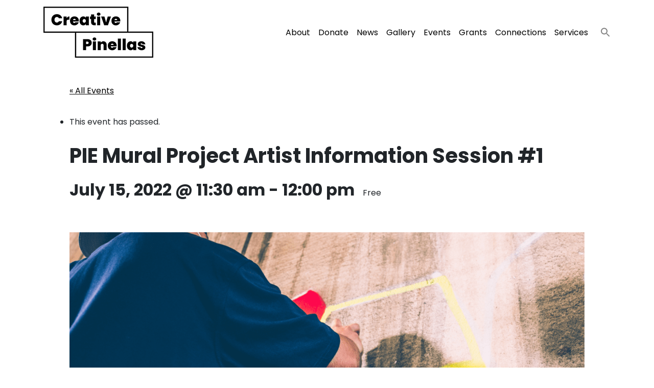

--- FILE ---
content_type: text/html; charset=UTF-8
request_url: https://creativepinellas.org/event/pie-mural-project-artist-information-session-1/
body_size: 18537
content:
<!DOCTYPE html>
<html lang="en-US">
<head>
	<meta charset="UTF-8">
	<meta name="viewport" content="width=device-width, initial-scale=1, shrink-to-fit=no">
	<link rel="profile" href="http://gmpg.org/xfn/11">
	<link rel='stylesheet' id='tribe-events-views-v2-bootstrap-datepicker-styles-css' href='https://creativepinellas.org/wp-content/plugins/the-events-calendar/vendor/bootstrap-datepicker/css/bootstrap-datepicker.standalone.min.css?ver=6.14.2' media='all' />
<link rel='stylesheet' id='tec-variables-skeleton-css' href='https://creativepinellas.org/wp-content/plugins/event-tickets/common/build/css/variables-skeleton.css?ver=6.8.4' media='all' />
<link rel='stylesheet' id='tribe-common-skeleton-style-css' href='https://creativepinellas.org/wp-content/plugins/event-tickets/common/build/css/common-skeleton.css?ver=6.8.4' media='all' />
<link rel='stylesheet' id='tribe-tooltipster-css-css' href='https://creativepinellas.org/wp-content/plugins/event-tickets/common/vendor/tooltipster/tooltipster.bundle.min.css?ver=6.8.4' media='all' />
<link rel='stylesheet' id='tribe-events-views-v2-skeleton-css' href='https://creativepinellas.org/wp-content/plugins/the-events-calendar/build/css/views-skeleton.css?ver=6.14.2' media='all' />
<meta name='robots' content='index, follow, max-image-preview:large, max-snippet:-1, max-video-preview:-1' />

	<!-- This site is optimized with the Yoast SEO Premium plugin v25.7.1 (Yoast SEO v25.7) - https://yoast.com/wordpress/plugins/seo/ -->
	<title>PIE Mural Project Artist Information Session #1 - Creative Pinellas</title>
	<meta name="description" content="2022 PIE St. Pete-Clearwater Airport Mural Project ARTIST INFORMATION SESSION - Friday, July 15 at 11:30am. This is the first of two artist information sessions. The two meetings will cover the same information and will share project details for interested artists. It is a chance to learn about the project, ask specific questions about the locations, the security clearance, schedule or ask more about the art goals for the project." />
	<link rel="canonical" href="https://creativepinellas.org/event/pie-mural-project-artist-information-session-1/" />
	<meta property="og:locale" content="en_US" />
	<meta property="og:type" content="article" />
	<meta property="og:title" content="PIE Mural Project Artist Information Session #1" />
	<meta property="og:description" content="2022 PIE St. Pete-Clearwater Airport Mural Project ARTIST INFORMATION SESSION - Friday, July 15 at 11:30am. This is the first of two artist information sessions. The two meetings will cover the same information and will share project details for interested artists. It is a chance to learn about the project, ask specific questions about the locations, the security clearance, schedule or ask more about the art goals for the project." />
	<meta property="og:url" content="https://creativepinellas.org/event/pie-mural-project-artist-information-session-1/" />
	<meta property="og:site_name" content="Creative Pinellas" />
	<meta property="article:modified_time" content="2022-07-13T21:00:15+00:00" />
	<meta property="og:image" content="https://creativepinellas.org/wp-content/uploads/2022/07/PIEGate12-Curved_FI-1024x576.png" />
	<meta property="og:image:width" content="1024" />
	<meta property="og:image:height" content="576" />
	<meta property="og:image:type" content="image/png" />
	<meta name="twitter:card" content="summary_large_image" />
	<meta name="twitter:label1" content="Est. reading time" />
	<meta name="twitter:data1" content="1 minute" />
	<script type="application/ld+json" class="yoast-schema-graph">{"@context":"https://schema.org","@graph":[{"@type":"WebPage","@id":"https://creativepinellas.org/event/pie-mural-project-artist-information-session-1/","url":"https://creativepinellas.org/event/pie-mural-project-artist-information-session-1/","name":"PIE Mural Project Artist Information Session #1 - Creative Pinellas","isPartOf":{"@id":"https://creativepinellas.org/#website"},"primaryImageOfPage":{"@id":"https://creativepinellas.org/event/pie-mural-project-artist-information-session-1/#primaryimage"},"image":{"@id":"https://creativepinellas.org/event/pie-mural-project-artist-information-session-1/#primaryimage"},"thumbnailUrl":"https://creativepinellas.org/wp-content/uploads/2022/07/PIEGate12-Curved_FI.png","datePublished":"2022-07-13T03:12:15+00:00","dateModified":"2022-07-13T21:00:15+00:00","description":"2022 PIE St. Pete-Clearwater Airport Mural Project ARTIST INFORMATION SESSION - Friday, July 15 at 11:30am. This is the first of two artist information sessions. The two meetings will cover the same information and will share project details for interested artists. It is a chance to learn about the project, ask specific questions about the locations, the security clearance, schedule or ask more about the art goals for the project.","breadcrumb":{"@id":"https://creativepinellas.org/event/pie-mural-project-artist-information-session-1/#breadcrumb"},"inLanguage":"en-US","potentialAction":[{"@type":"ReadAction","target":["https://creativepinellas.org/event/pie-mural-project-artist-information-session-1/"]}]},{"@type":"ImageObject","inLanguage":"en-US","@id":"https://creativepinellas.org/event/pie-mural-project-artist-information-session-1/#primaryimage","url":"https://creativepinellas.org/wp-content/uploads/2022/07/PIEGate12-Curved_FI.png","contentUrl":"https://creativepinellas.org/wp-content/uploads/2022/07/PIEGate12-Curved_FI.png","width":1920,"height":1080},{"@type":"BreadcrumbList","@id":"https://creativepinellas.org/event/pie-mural-project-artist-information-session-1/#breadcrumb","itemListElement":[{"@type":"ListItem","position":1,"name":"Home","item":"https://creativepinellas.org/"},{"@type":"ListItem","position":2,"name":"Events","item":"https://creativepinellas.org/events/"},{"@type":"ListItem","position":3,"name":"PIE Mural Project Artist Information Session #1"}]},{"@type":"WebSite","@id":"https://creativepinellas.org/#website","url":"https://creativepinellas.org/","name":"Creative Pinellas","description":"Uplifiting Art and Artists all Across Pinellas County","publisher":{"@id":"https://creativepinellas.org/#organization"},"potentialAction":[{"@type":"SearchAction","target":{"@type":"EntryPoint","urlTemplate":"https://creativepinellas.org/?s={search_term_string}"},"query-input":{"@type":"PropertyValueSpecification","valueRequired":true,"valueName":"search_term_string"}}],"inLanguage":"en-US"},{"@type":"Organization","@id":"https://creativepinellas.org/#organization","name":"Creative Pinellas","url":"https://creativepinellas.org/","logo":{"@type":"ImageObject","inLanguage":"en-US","@id":"https://creativepinellas.org/#/schema/logo/image/","url":"https://creativepinellas.org/wp-content/uploads/2021/05/creative-pinellas-logo.png","contentUrl":"https://creativepinellas.org/wp-content/uploads/2021/05/creative-pinellas-logo.png","width":215,"height":100,"caption":"Creative Pinellas"},"image":{"@id":"https://creativepinellas.org/#/schema/logo/image/"}},{"@type":"Event","name":"PIE Mural Project Artist Information Session #1","description":"2022 PIE St. Pete-Clearwater Airport Mural Project ARTIST INFORMATION SESSION We would like to invite you to attend the artist information sessions for the 2022 PIE Mural Project. This is... <a class=\"understrap-read-more-link\" href=\"https://creativepinellas.org/event/pie-mural-project-artist-information-session-1/\">Read More</a>","image":{"@id":"https://creativepinellas.org/event/pie-mural-project-artist-information-session-1/#primaryimage"},"url":"https://creativepinellas.org/event/pie-mural-project-artist-information-session-1/","eventAttendanceMode":"https://schema.org/OfflineEventAttendanceMode","eventStatus":"https://schema.org/EventScheduled","startDate":"2022-07-15T11:30:00-04:00","endDate":"2022-07-15T12:00:00-04:00","organizer":{"@type":"Person","name":"Creative Pinellas","description":"We’re champions of local arts and we support and connect artists, organizations, and the public to opportunities that grow and sustain Pinellas County as an arts and cultural destination. &nbsp;... <a class=\"understrap-read-more-link\" href=\"https://creativepinellas.org/event/pie-mural-project-artist-information-session-1/\">Read More</a>","image":"https://creativepinellas.org/wp-content/uploads/2018/07/Creative-Pinellas-Dimensional.png","url":"http://creativepinellas.org","telephone":"","email":""},"offers":{"@type":"Offer","price":"0","priceCurrency":"USD","url":"https://creativepinellas.org/event/pie-mural-project-artist-information-session-1/","category":"primary","availability":"inStock","validFrom":"2022-07-12T00:00:00+00:00"},"@id":"https://creativepinellas.org/event/pie-mural-project-artist-information-session-1/#event","mainEntityOfPage":{"@id":"https://creativepinellas.org/event/pie-mural-project-artist-information-session-1/"}}]}</script>
	<!-- / Yoast SEO Premium plugin. -->


<link rel='dns-prefetch' href='//connect.facebook.net' />
<link rel='dns-prefetch' href='//www.googletagmanager.com' />
<link rel='dns-prefetch' href='//fonts.googleapis.com' />
<link rel="alternate" type="application/rss+xml" title="Creative Pinellas &raquo; Feed" href="https://creativepinellas.org/feed/" />
<link rel="alternate" type="application/rss+xml" title="Creative Pinellas &raquo; Comments Feed" href="https://creativepinellas.org/comments/feed/" />
<link rel="alternate" type="text/calendar" title="Creative Pinellas &raquo; iCal Feed" href="https://creativepinellas.org/events/?ical=1" />
<link rel="alternate" title="oEmbed (JSON)" type="application/json+oembed" href="https://creativepinellas.org/wp-json/oembed/1.0/embed?url=https%3A%2F%2Fcreativepinellas.org%2Fevent%2Fpie-mural-project-artist-information-session-1%2F" />
<link rel="alternate" title="oEmbed (XML)" type="text/xml+oembed" href="https://creativepinellas.org/wp-json/oembed/1.0/embed?url=https%3A%2F%2Fcreativepinellas.org%2Fevent%2Fpie-mural-project-artist-information-session-1%2F&#038;format=xml" />
<style id='wp-img-auto-sizes-contain-inline-css'>
img:is([sizes=auto i],[sizes^="auto," i]){contain-intrinsic-size:3000px 1500px}
/*# sourceURL=wp-img-auto-sizes-contain-inline-css */
</style>
<link rel='stylesheet' id='embed-pdf-viewer-css' href='https://creativepinellas.org/wp-content/plugins/embed-pdf-viewer/css/embed-pdf-viewer.css?ver=2.4.6' media='screen' />
<link rel='stylesheet' id='tribe-events-virtual-skeleton-css' href='https://creativepinellas.org/wp-content/plugins/events-calendar-pro/build/css/events-virtual-skeleton.css?ver=7.6.3' media='all' />
<link rel='stylesheet' id='tribe-events-virtual-single-skeleton-css' href='https://creativepinellas.org/wp-content/plugins/events-calendar-pro/build/css/events-virtual-single-skeleton.css?ver=7.6.3' media='all' />
<link rel='stylesheet' id='tec-events-pro-single-css' href='https://creativepinellas.org/wp-content/plugins/events-calendar-pro/build/css/events-single.css?ver=7.6.3' media='all' />
<link rel='stylesheet' id='tribe-events-calendar-pro-style-css' href='https://creativepinellas.org/wp-content/plugins/events-calendar-pro/build/css/tribe-events-pro-full.css?ver=7.6.3' media='all' />
<link rel='stylesheet' id='tribe-events-pro-mini-calendar-block-styles-css' href='https://creativepinellas.org/wp-content/plugins/events-calendar-pro/build/css/tribe-events-pro-mini-calendar-block.css?ver=7.6.3' media='all' />
<link rel='stylesheet' id='tec-variables-full-css' href='https://creativepinellas.org/wp-content/plugins/event-tickets/common/build/css/variables-full.css?ver=6.8.4' media='all' />
<link rel='stylesheet' id='dashicons-css' href='https://creativepinellas.org/wp-includes/css/dashicons.min.css?ver=6.9' media='all' />
<link rel='stylesheet' id='event-tickets-plus-tickets-css-css' href='https://creativepinellas.org/wp-content/plugins/event-tickets-plus/build/css/tickets.css?ver=6.7.0' media='all' />
<link rel='stylesheet' id='event-tickets-tickets-css-css' href='https://creativepinellas.org/wp-content/plugins/event-tickets/build/css/tickets.css?ver=5.25.1.1' media='all' />
<link rel='stylesheet' id='event-tickets-tickets-rsvp-css-css' href='https://creativepinellas.org/wp-content/plugins/event-tickets/build/css/rsvp-v1.css?ver=5.25.1.1' media='all' />
<link rel='stylesheet' id='tribe-events-v2-single-skeleton-css' href='https://creativepinellas.org/wp-content/plugins/the-events-calendar/build/css/tribe-events-single-skeleton.css?ver=6.14.2' media='all' />
<link rel='stylesheet' id='tribe-events-virtual-single-v2-skeleton-css' href='https://creativepinellas.org/wp-content/plugins/events-calendar-pro/build/css/events-virtual-single-v2-skeleton.css?ver=7.6.3' media='all' />
<link rel='stylesheet' id='tec-events-pro-single-style-css' href='https://creativepinellas.org/wp-content/plugins/events-calendar-pro/build/css/custom-tables-v1/single.css?ver=7.6.3' media='all' />
<style id='wp-emoji-styles-inline-css'>

	img.wp-smiley, img.emoji {
		display: inline !important;
		border: none !important;
		box-shadow: none !important;
		height: 1em !important;
		width: 1em !important;
		margin: 0 0.07em !important;
		vertical-align: -0.1em !important;
		background: none !important;
		padding: 0 !important;
	}
/*# sourceURL=wp-emoji-styles-inline-css */
</style>
<link rel='stylesheet' id='wp-block-library-css' href='https://creativepinellas.org/wp-includes/css/dist/block-library/style.min.css?ver=6.9' media='all' />
<style id='global-styles-inline-css'>
:root{--wp--preset--aspect-ratio--square: 1;--wp--preset--aspect-ratio--4-3: 4/3;--wp--preset--aspect-ratio--3-4: 3/4;--wp--preset--aspect-ratio--3-2: 3/2;--wp--preset--aspect-ratio--2-3: 2/3;--wp--preset--aspect-ratio--16-9: 16/9;--wp--preset--aspect-ratio--9-16: 9/16;--wp--preset--color--black: #000000;--wp--preset--color--cyan-bluish-gray: #abb8c3;--wp--preset--color--white: #ffffff;--wp--preset--color--pale-pink: #f78da7;--wp--preset--color--vivid-red: #cf2e2e;--wp--preset--color--luminous-vivid-orange: #ff6900;--wp--preset--color--luminous-vivid-amber: #fcb900;--wp--preset--color--light-green-cyan: #7bdcb5;--wp--preset--color--vivid-green-cyan: #00d084;--wp--preset--color--pale-cyan-blue: #8ed1fc;--wp--preset--color--vivid-cyan-blue: #0693e3;--wp--preset--color--vivid-purple: #9b51e0;--wp--preset--gradient--vivid-cyan-blue-to-vivid-purple: linear-gradient(135deg,rgb(6,147,227) 0%,rgb(155,81,224) 100%);--wp--preset--gradient--light-green-cyan-to-vivid-green-cyan: linear-gradient(135deg,rgb(122,220,180) 0%,rgb(0,208,130) 100%);--wp--preset--gradient--luminous-vivid-amber-to-luminous-vivid-orange: linear-gradient(135deg,rgb(252,185,0) 0%,rgb(255,105,0) 100%);--wp--preset--gradient--luminous-vivid-orange-to-vivid-red: linear-gradient(135deg,rgb(255,105,0) 0%,rgb(207,46,46) 100%);--wp--preset--gradient--very-light-gray-to-cyan-bluish-gray: linear-gradient(135deg,rgb(238,238,238) 0%,rgb(169,184,195) 100%);--wp--preset--gradient--cool-to-warm-spectrum: linear-gradient(135deg,rgb(74,234,220) 0%,rgb(151,120,209) 20%,rgb(207,42,186) 40%,rgb(238,44,130) 60%,rgb(251,105,98) 80%,rgb(254,248,76) 100%);--wp--preset--gradient--blush-light-purple: linear-gradient(135deg,rgb(255,206,236) 0%,rgb(152,150,240) 100%);--wp--preset--gradient--blush-bordeaux: linear-gradient(135deg,rgb(254,205,165) 0%,rgb(254,45,45) 50%,rgb(107,0,62) 100%);--wp--preset--gradient--luminous-dusk: linear-gradient(135deg,rgb(255,203,112) 0%,rgb(199,81,192) 50%,rgb(65,88,208) 100%);--wp--preset--gradient--pale-ocean: linear-gradient(135deg,rgb(255,245,203) 0%,rgb(182,227,212) 50%,rgb(51,167,181) 100%);--wp--preset--gradient--electric-grass: linear-gradient(135deg,rgb(202,248,128) 0%,rgb(113,206,126) 100%);--wp--preset--gradient--midnight: linear-gradient(135deg,rgb(2,3,129) 0%,rgb(40,116,252) 100%);--wp--preset--font-size--small: 13px;--wp--preset--font-size--medium: 20px;--wp--preset--font-size--large: 36px;--wp--preset--font-size--x-large: 42px;--wp--preset--spacing--20: 0.44rem;--wp--preset--spacing--30: 0.67rem;--wp--preset--spacing--40: 1rem;--wp--preset--spacing--50: 1.5rem;--wp--preset--spacing--60: 2.25rem;--wp--preset--spacing--70: 3.38rem;--wp--preset--spacing--80: 5.06rem;--wp--preset--shadow--natural: 6px 6px 9px rgba(0, 0, 0, 0.2);--wp--preset--shadow--deep: 12px 12px 50px rgba(0, 0, 0, 0.4);--wp--preset--shadow--sharp: 6px 6px 0px rgba(0, 0, 0, 0.2);--wp--preset--shadow--outlined: 6px 6px 0px -3px rgb(255, 255, 255), 6px 6px rgb(0, 0, 0);--wp--preset--shadow--crisp: 6px 6px 0px rgb(0, 0, 0);}:where(.is-layout-flex){gap: 0.5em;}:where(.is-layout-grid){gap: 0.5em;}body .is-layout-flex{display: flex;}.is-layout-flex{flex-wrap: wrap;align-items: center;}.is-layout-flex > :is(*, div){margin: 0;}body .is-layout-grid{display: grid;}.is-layout-grid > :is(*, div){margin: 0;}:where(.wp-block-columns.is-layout-flex){gap: 2em;}:where(.wp-block-columns.is-layout-grid){gap: 2em;}:where(.wp-block-post-template.is-layout-flex){gap: 1.25em;}:where(.wp-block-post-template.is-layout-grid){gap: 1.25em;}.has-black-color{color: var(--wp--preset--color--black) !important;}.has-cyan-bluish-gray-color{color: var(--wp--preset--color--cyan-bluish-gray) !important;}.has-white-color{color: var(--wp--preset--color--white) !important;}.has-pale-pink-color{color: var(--wp--preset--color--pale-pink) !important;}.has-vivid-red-color{color: var(--wp--preset--color--vivid-red) !important;}.has-luminous-vivid-orange-color{color: var(--wp--preset--color--luminous-vivid-orange) !important;}.has-luminous-vivid-amber-color{color: var(--wp--preset--color--luminous-vivid-amber) !important;}.has-light-green-cyan-color{color: var(--wp--preset--color--light-green-cyan) !important;}.has-vivid-green-cyan-color{color: var(--wp--preset--color--vivid-green-cyan) !important;}.has-pale-cyan-blue-color{color: var(--wp--preset--color--pale-cyan-blue) !important;}.has-vivid-cyan-blue-color{color: var(--wp--preset--color--vivid-cyan-blue) !important;}.has-vivid-purple-color{color: var(--wp--preset--color--vivid-purple) !important;}.has-black-background-color{background-color: var(--wp--preset--color--black) !important;}.has-cyan-bluish-gray-background-color{background-color: var(--wp--preset--color--cyan-bluish-gray) !important;}.has-white-background-color{background-color: var(--wp--preset--color--white) !important;}.has-pale-pink-background-color{background-color: var(--wp--preset--color--pale-pink) !important;}.has-vivid-red-background-color{background-color: var(--wp--preset--color--vivid-red) !important;}.has-luminous-vivid-orange-background-color{background-color: var(--wp--preset--color--luminous-vivid-orange) !important;}.has-luminous-vivid-amber-background-color{background-color: var(--wp--preset--color--luminous-vivid-amber) !important;}.has-light-green-cyan-background-color{background-color: var(--wp--preset--color--light-green-cyan) !important;}.has-vivid-green-cyan-background-color{background-color: var(--wp--preset--color--vivid-green-cyan) !important;}.has-pale-cyan-blue-background-color{background-color: var(--wp--preset--color--pale-cyan-blue) !important;}.has-vivid-cyan-blue-background-color{background-color: var(--wp--preset--color--vivid-cyan-blue) !important;}.has-vivid-purple-background-color{background-color: var(--wp--preset--color--vivid-purple) !important;}.has-black-border-color{border-color: var(--wp--preset--color--black) !important;}.has-cyan-bluish-gray-border-color{border-color: var(--wp--preset--color--cyan-bluish-gray) !important;}.has-white-border-color{border-color: var(--wp--preset--color--white) !important;}.has-pale-pink-border-color{border-color: var(--wp--preset--color--pale-pink) !important;}.has-vivid-red-border-color{border-color: var(--wp--preset--color--vivid-red) !important;}.has-luminous-vivid-orange-border-color{border-color: var(--wp--preset--color--luminous-vivid-orange) !important;}.has-luminous-vivid-amber-border-color{border-color: var(--wp--preset--color--luminous-vivid-amber) !important;}.has-light-green-cyan-border-color{border-color: var(--wp--preset--color--light-green-cyan) !important;}.has-vivid-green-cyan-border-color{border-color: var(--wp--preset--color--vivid-green-cyan) !important;}.has-pale-cyan-blue-border-color{border-color: var(--wp--preset--color--pale-cyan-blue) !important;}.has-vivid-cyan-blue-border-color{border-color: var(--wp--preset--color--vivid-cyan-blue) !important;}.has-vivid-purple-border-color{border-color: var(--wp--preset--color--vivid-purple) !important;}.has-vivid-cyan-blue-to-vivid-purple-gradient-background{background: var(--wp--preset--gradient--vivid-cyan-blue-to-vivid-purple) !important;}.has-light-green-cyan-to-vivid-green-cyan-gradient-background{background: var(--wp--preset--gradient--light-green-cyan-to-vivid-green-cyan) !important;}.has-luminous-vivid-amber-to-luminous-vivid-orange-gradient-background{background: var(--wp--preset--gradient--luminous-vivid-amber-to-luminous-vivid-orange) !important;}.has-luminous-vivid-orange-to-vivid-red-gradient-background{background: var(--wp--preset--gradient--luminous-vivid-orange-to-vivid-red) !important;}.has-very-light-gray-to-cyan-bluish-gray-gradient-background{background: var(--wp--preset--gradient--very-light-gray-to-cyan-bluish-gray) !important;}.has-cool-to-warm-spectrum-gradient-background{background: var(--wp--preset--gradient--cool-to-warm-spectrum) !important;}.has-blush-light-purple-gradient-background{background: var(--wp--preset--gradient--blush-light-purple) !important;}.has-blush-bordeaux-gradient-background{background: var(--wp--preset--gradient--blush-bordeaux) !important;}.has-luminous-dusk-gradient-background{background: var(--wp--preset--gradient--luminous-dusk) !important;}.has-pale-ocean-gradient-background{background: var(--wp--preset--gradient--pale-ocean) !important;}.has-electric-grass-gradient-background{background: var(--wp--preset--gradient--electric-grass) !important;}.has-midnight-gradient-background{background: var(--wp--preset--gradient--midnight) !important;}.has-small-font-size{font-size: var(--wp--preset--font-size--small) !important;}.has-medium-font-size{font-size: var(--wp--preset--font-size--medium) !important;}.has-large-font-size{font-size: var(--wp--preset--font-size--large) !important;}.has-x-large-font-size{font-size: var(--wp--preset--font-size--x-large) !important;}
/*# sourceURL=global-styles-inline-css */
</style>

<style id='classic-theme-styles-inline-css'>
/*! This file is auto-generated */
.wp-block-button__link{color:#fff;background-color:#32373c;border-radius:9999px;box-shadow:none;text-decoration:none;padding:calc(.667em + 2px) calc(1.333em + 2px);font-size:1.125em}.wp-block-file__button{background:#32373c;color:#fff;text-decoration:none}
/*# sourceURL=/wp-includes/css/classic-themes.min.css */
</style>
<link rel='stylesheet' id='leaflet-css-css' href='https://creativepinellas.org/wp-content/plugins/meow-lightbox/app/style.min.css?ver=1754175787' media='all' />
<link rel='stylesheet' id='ivory-search-styles-css' href='https://creativepinellas.org/wp-content/plugins/add-search-to-menu/public/css/ivory-search.min.css?ver=5.5.11' media='all' />
<link rel='stylesheet' id='understrap-styles-css' href='https://creativepinellas.org/wp-content/themes/creative-theme/css/theme.min.css?ver=1.0.1745868531' media='all' />
<link rel='stylesheet' id='creative-fonts-css' href='https://fonts.googleapis.com/css2?family=Poppins:ital,wght@0,300;0,400;0,700;1,400&#038;display=swap' media='all' />
<link rel='stylesheet' id='meks-social-widget-css' href='https://creativepinellas.org/wp-content/plugins/meks-smart-social-widget/css/style.css?ver=1.6.5' media='all' />
<link rel='stylesheet' id='event-tickets-rsvp-css' href='https://creativepinellas.org/wp-content/plugins/event-tickets/build/css/rsvp.css?ver=5.25.1.1' media='all' />
<script src="https://creativepinellas.org/wp-includes/js/jquery/jquery.min.js?ver=3.7.1" id="jquery-core-js"></script>
<script src="https://creativepinellas.org/wp-includes/js/jquery/jquery-migrate.min.js?ver=3.4.1" id="jquery-migrate-js"></script>
<script src="https://creativepinellas.org/wp-content/plugins/event-tickets/common/build/js/tribe-common.js?ver=9c44e11f3503a33e9540" id="tribe-common-js"></script>
<script src="https://creativepinellas.org/wp-content/plugins/the-events-calendar/build/js/views/breakpoints.js?ver=4208de2df2852e0b91ec" id="tribe-events-views-v2-breakpoints-js"></script>
<script src="https://creativepinellas.org/wp-includes/js/dist/hooks.min.js?ver=dd5603f07f9220ed27f1" id="wp-hooks-js"></script>
<script src="https://creativepinellas.org/wp-includes/js/dist/i18n.min.js?ver=c26c3dc7bed366793375" id="wp-i18n-js"></script>
<script id="wp-i18n-js-after">
wp.i18n.setLocaleData( { 'text direction\u0004ltr': [ 'ltr' ] } );
//# sourceURL=wp-i18n-js-after
</script>
<script id="mwl-build-js-js-extra">
var mwl_settings = {"api_url":"https://creativepinellas.org/wp-json/meow-lightbox/v1/","rest_nonce":"6b0cf2e8e7","plugin_url":"https://creativepinellas.org/wp-content/plugins/meow-lightbox/classes/","settings":{"rtf_slider_fix":false,"engine":"default","backdrop_opacity":85,"theme":"dark","orientation":"auto","selector":".entry-content, .gallery, .mgl-gallery, .wp-block-gallery,  .wp-block-image","selector_ahead":false,"deep_linking":false,"deep_linking_slug":"mwl","social_sharing":false,"social_sharing_facebook":true,"social_sharing_twitter":true,"social_sharing_pinterest":true,"separate_galleries":false,"animation_toggle":"none","animation_speed":"normal","low_res_placeholder":false,"wordpress_big_image":false,"right_click_protection":true,"magnification":true,"anti_selector":".blog, .archive, .emoji, .attachment-post-image, .no-lightbox, a img","preloading":false,"download_link":false,"caption_source":"caption","caption_ellipsis":false,"exif":{"title":false,"caption":false,"camera":false,"lens":false,"date":false,"date_timezone":false,"shutter_speed":false,"aperture":false,"focal_length":false,"iso":false,"keywords":false},"slideshow":{"enabled":false,"timer":3000},"map":{"enabled":false}}};
//# sourceURL=mwl-build-js-js-extra
</script>
<script src="https://creativepinellas.org/wp-content/plugins/meow-lightbox/app/lightbox.js?ver=1754175787" id="mwl-build-js-js"></script>

<!-- Google tag (gtag.js) snippet added by Site Kit -->
<!-- Google Analytics snippet added by Site Kit -->
<script src="https://www.googletagmanager.com/gtag/js?id=GT-P3HTGCM" id="google_gtagjs-js" async></script>
<script id="google_gtagjs-js-after">
window.dataLayer = window.dataLayer || [];function gtag(){dataLayer.push(arguments);}
gtag("set","linker",{"domains":["creativepinellas.org"]});
gtag("js", new Date());
gtag("set", "developer_id.dZTNiMT", true);
gtag("config", "GT-P3HTGCM", {"googlesitekit_post_type":"tribe_events"});
//# sourceURL=google_gtagjs-js-after
</script>
<link rel="https://api.w.org/" href="https://creativepinellas.org/wp-json/" /><link rel="alternate" title="JSON" type="application/json" href="https://creativepinellas.org/wp-json/wp/v2/tribe_events/16850" /><link rel="EditURI" type="application/rsd+xml" title="RSD" href="https://creativepinellas.org/xmlrpc.php?rsd" />
<link rel='shortlink' href='https://creativepinellas.org/?p=16850' />
<meta name="generator" content="Site Kit by Google 1.168.0" /><meta name="et-api-version" content="v1"><meta name="et-api-origin" content="https://creativepinellas.org"><link rel="https://theeventscalendar.com/" href="https://creativepinellas.org/wp-json/tribe/tickets/v1/" /><meta name="tec-api-version" content="v1"><meta name="tec-api-origin" content="https://creativepinellas.org"><link rel="alternate" href="https://creativepinellas.org/wp-json/tribe/events/v1/events/16850" /><meta name="mobile-web-app-capable" content="yes">
<meta name="apple-mobile-web-app-capable" content="yes">
<meta name="apple-mobile-web-app-title" content="Creative Pinellas - Uplifiting Art and Artists all Across Pinellas County">
<script type="text/javascript" src="//script.crazyegg.com/pages/scripts/0118/0395.js" async="async"></script><link rel="icon" href="https://creativepinellas.org/wp-content/uploads/2021/08/cropped-Texture-1a-32x32.png" sizes="32x32" />
<link rel="icon" href="https://creativepinellas.org/wp-content/uploads/2021/08/cropped-Texture-1a-192x192.png" sizes="192x192" />
<link rel="apple-touch-icon" href="https://creativepinellas.org/wp-content/uploads/2021/08/cropped-Texture-1a-180x180.png" />
<meta name="msapplication-TileImage" content="https://creativepinellas.org/wp-content/uploads/2021/08/cropped-Texture-1a-270x270.png" />
		<style id="wp-custom-css">
			/* Testing iphone fixes */

.tribe-common-c-btn {
    color: #000 !important;
}

.wp-caption-text {
    font-size: 0.9rem;
    margin-top: 0.5rem;
    font-family: 'Poppins';
    font-style: italic;
    text-align: center;
}

.genre-section h2 {
    color: #fff;
    background: #000 !important;
    padding: 1rem;
}

.aligncenter img {
    margin: 0 auto !important;
    display: block;
}

.page-template-magazine .feature-meta {
    margin-bottom: 1rem;
}

.wp-caption {
    font-size: inherit;
    margin: 2rem auto;
}

.journal iframe {
    margin: 2rem 0;
}

svg.tribe-common-c-svgicon.tribe-common-c-svgicon--cal-export.tribe-events-c-subscribe-dropdown__export-icon {
    display: none;
}

@media (min-width: 1280px){
	.row.equal {
    display: flex;
    flex-wrap: wrap;
  }
	
	.featured-event {
    min-height: 485px;
    position: relative;
    padding: 1rem;
    height: 100%;
	}
	
	svg.search-icon {
    margin-top: 0.5rem;
    margin-left: 1rem;
}
}

		</style>
		</head>
<!-- Handcrafted with love by Chris Jenkins. Questions? Email me: digitalprecipice@gmail.com -->
<body class="wp-singular tribe_events-template-default single single-tribe_events postid-16850 wp-custom-logo wp-embed-responsive wp-theme-creative-theme tribe-events-page-template tribe-no-js tec-no-tickets-on-recurring tec-no-rsvp-on-recurring tribe-filter-live creative-theme group-blog events-single tribe-events-style-skeleton tribe-theme-creative-theme" itemscope itemtype="http://schema.org/WebSite"><script type="application/javascript" id="mwl-data-script">
var mwl_data = {"51":{"success":true,"file":"https:\/\/creativepinellas.org\/wp-content\/uploads\/2021\/05\/creative-pinellas-logo.png","file_srcset":false,"file_sizes":"(max-width: 215px) 100vw, 215px","dimension":{"width":215,"height":100},"download_link":"https:\/\/creativepinellas.org\/wp-content\/uploads\/2021\/05\/creative-pinellas-logo.png","data":{"id":51,"title":"creative-pinellas-logo","caption":"","description":"","gps":"N\/A","copyright":"N\/A","camera":"N\/A","date":"","lens":"N\/A","aperture":"N\/A","focal_length":"N\/A","iso":"N\/A","shutter_speed":"N\/A","keywords":"N\/A"}},"16512":{"success":true,"file":"https:\/\/creativepinellas.org\/wp-content\/uploads\/2022\/07\/PIEGate12-Curved_FI.png","file_srcset":"https:\/\/creativepinellas.org\/wp-content\/uploads\/2022\/07\/PIEGate12-Curved_FI.png 1920w, https:\/\/creativepinellas.org\/wp-content\/uploads\/2022\/07\/PIEGate12-Curved_FI-300x169.png 300w, https:\/\/creativepinellas.org\/wp-content\/uploads\/2022\/07\/PIEGate12-Curved_FI-1024x576.png 1024w, https:\/\/creativepinellas.org\/wp-content\/uploads\/2022\/07\/PIEGate12-Curved_FI-768x432.png 768w, https:\/\/creativepinellas.org\/wp-content\/uploads\/2022\/07\/PIEGate12-Curved_FI-540x304.png 540w, https:\/\/creativepinellas.org\/wp-content\/uploads\/2022\/07\/PIEGate12-Curved_FI-1536x864.png 1536w","file_sizes":"(max-width: 1920px) 100vw, 1920px","dimension":{"width":1920,"height":1080},"download_link":"https:\/\/creativepinellas.org\/wp-content\/uploads\/2022\/07\/PIEGate12-Curved_FI.png","data":{"id":16512,"title":"PIEGate12-Curved_FI","caption":"","description":"","gps":"N\/A","copyright":"N\/A","camera":"N\/A","date":"","lens":"N\/A","aperture":"N\/A","focal_length":"N\/A","iso":"N\/A","shutter_speed":"N\/A","keywords":"N\/A"}}};
</script>

<div data-rocket-location-hash="d54271b5b7549248814ace11733a455e" class="site" id="page">

	
	<!--  -->
	<!-- ******************* The Navbar Area ******************* -->
	<div data-rocket-location-hash="f8cf87bf73ea7b89adf0fad2e85713db" id="wrapper-navbar">

		<a class="skip-link sr-only sr-only-focusable" href="#content">Skip to content</a>

		<nav id="main-nav" class="navbar navbar-expand-md navbar-light" aria-labelledby="main-nav-label">

			<h2 id="main-nav-label" class="sr-only">
				Main Navigation			</h2>

					<div data-rocket-location-hash="e6eb6fcccd8ab4e0754c54f80a5d14c0" class="container">
		
					<!-- Your site title as branding in the menu -->
					<a href="https://creativepinellas.org/" class="navbar-brand custom-logo-link" rel="home" data-wpel-link="internal"><img width="215" height="100" src="https://creativepinellas.org/wp-content/uploads/2021/05/creative-pinellas-logo.png" class="custom-logo wp-image-51" alt="Creative Pinellas" decoding="async" data-mwl-img-id="51" /></a>					<!-- end custom logo -->

				<button class="navbar-toggler" type="button" data-toggle="collapse" data-target="#navbarNavDropdown" aria-controls="navbarNavDropdown" aria-expanded="false" aria-label="Toggle navigation">
					<span class="navbar-toggler-icon"></span>
				</button>

				<!-- The WordPress Menu goes here -->
				<div id="navbarNavDropdown" class="collapse navbar-collapse"><ul id="main-menu" class="navbar-nav ml-auto"><li itemscope="itemscope" itemtype="https://www.schema.org/SiteNavigationElement" id="menu-item-71" class="menu-item menu-item-type-post_type menu-item-object-page menu-item-71 nav-item"><a title="About" href="https://creativepinellas.org/about/" class="nav-link" data-wpel-link="internal">About</a></li>
<li itemscope="itemscope" itemtype="https://www.schema.org/SiteNavigationElement" id="menu-item-101649" class="menu-item menu-item-type-custom menu-item-object-custom menu-item-101649 nav-item"><a title="Donate" href="https://creativepinellas.org/donate/" class="nav-link" data-wpel-link="internal">Donate</a></li>
<li itemscope="itemscope" itemtype="https://www.schema.org/SiteNavigationElement" id="menu-item-101389" class="menu-item menu-item-type-custom menu-item-object-custom menu-item-101389 nav-item"><a title="News" href="https://creativepinellas.org/event/in-the-news-recent-coverage-about-creative-pinellas/" class="nav-link" data-wpel-link="internal">News</a></li>
<li itemscope="itemscope" itemtype="https://www.schema.org/SiteNavigationElement" id="menu-item-87844" class="menu-item menu-item-type-post_type menu-item-object-page menu-item-87844 nav-item"><a title="Gallery" href="https://creativepinellas.org/gallery/" class="nav-link" data-wpel-link="internal">Gallery</a></li>
<li itemscope="itemscope" itemtype="https://www.schema.org/SiteNavigationElement" id="menu-item-74" class="menu-item menu-item-type-custom menu-item-object-custom current-menu-item current_page_item menu-item-74 nav-item"><a title="Events" href="https://creativepinellas.org/events/" class="nav-link" data-wpel-link="internal">Events</a></li>
<li itemscope="itemscope" itemtype="https://www.schema.org/SiteNavigationElement" id="menu-item-72" class="menu-item menu-item-type-post_type menu-item-object-page menu-item-72 nav-item"><a title="Grants" href="https://creativepinellas.org/opportunities/" class="nav-link" data-wpel-link="internal">Grants</a></li>
<li itemscope="itemscope" itemtype="https://www.schema.org/SiteNavigationElement" id="menu-item-80" class="menu-item menu-item-type-post_type menu-item-object-page menu-item-80 nav-item"><a title="Connections" href="https://creativepinellas.org/education/" class="nav-link" data-wpel-link="internal">Connections</a></li>
<li itemscope="itemscope" itemtype="https://www.schema.org/SiteNavigationElement" id="menu-item-101040" class="menu-item menu-item-type-post_type menu-item-object-page menu-item-101040 nav-item"><a title="Services" href="https://creativepinellas.org/services/" class="nav-link" data-wpel-link="internal">Services</a></li>
<li class="astm-search-menu is-menu is-dropdown menu-item"><a href="#" role="button" aria-label="Search Icon Link"><svg width="20" height="20" class="search-icon" role="img" viewbox="2 9 20 5" focusable="false" aria-label="Search">
						<path class="search-icon-path" d="M15.5 14h-.79l-.28-.27C15.41 12.59 16 11.11 16 9.5 16 5.91 13.09 3 9.5 3S3 5.91 3 9.5 5.91 16 9.5 16c1.61 0 3.09-.59 4.23-1.57l.27.28v.79l5 4.99L20.49 19l-4.99-5zm-6 0C7.01 14 5 11.99 5 9.5S7.01 5 9.5 5 14 7.01 14 9.5 11.99 14 9.5 14z"></path></svg></a><form  class="is-search-form is-form-style is-form-style-3 is-form-id-0" action="https://creativepinellas.org/" method="get" role="search" ><label for="is-search-input-0"><span class="is-screen-reader-text">Search for:</span><input  type="search" id="is-search-input-0" name="s" value="" class="is-search-input" placeholder="Search here..." autocomplete=off /></label><button type="submit" class="is-search-submit"><span class="is-screen-reader-text">Search Button</span><span class="is-search-icon"><svg focusable="false" aria-label="Search" xmlns="http://www.w3.org/2000/svg" viewbox="0 0 24 24" width="24px"><path d="M15.5 14h-.79l-.28-.27C15.41 12.59 16 11.11 16 9.5 16 5.91 13.09 3 9.5 3S3 5.91 3 9.5 5.91 16 9.5 16c1.61 0 3.09-.59 4.23-1.57l.27.28v.79l5 4.99L20.49 19l-4.99-5zm-6 0C7.01 14 5 11.99 5 9.5S7.01 5 9.5 5 14 7.01 14 9.5 11.99 14 9.5 14z"></path></svg></span></button></form><div class="search-close"></div></li></ul></div>						</div><!-- .container -->
			
		</nav><!-- .site-navigation -->

	</div><!-- #wrapper-navbar end -->
<section data-rocket-location-hash="2493df4a8863d1e4811bfd615e1606ce" id="tribe-events-pg-template" class="tribe-events-pg-template"><div data-rocket-location-hash="73ea598b0b94c17c147a2c4a20f0e85c" class="tribe-events-before-html"></div><span class="tribe-events-ajax-loading"><img class="tribe-events-spinner-medium" src="https://creativepinellas.org/wp-content/plugins/the-events-calendar/src/resources/images/tribe-loading.gif" alt="Loading Events" /></span>
<div data-rocket-location-hash="9ac95f9f1ce5b2ae971542c8a191edde" id="tribe-events-content" class="tribe-events-single">

	<p class="tribe-events-back">
		<a href="https://creativepinellas.org/events/" data-wpel-link="internal"> &laquo; All Events</a>
	</p>

	<!-- Notices -->
	<div class="tribe-events-notices"><ul><li>This event has passed.</li></ul></div>
	<h1 class="tribe-events-single-event-title">PIE Mural Project Artist Information Session #1</h1>
	<div class="tribe-events-schedule tribe-clearfix">
		<h2><span class="tribe-event-date-start">July 15, 2022 @ 11:30 am</span> - <span class="tribe-event-time">12:00 pm</span></h2>					<span class="tribe-events-cost">Free</span>
			</div>

	<!-- Event header -->
	<div id="tribe-events-header"  data-title="PIE Mural Project Artist Information Session #1 - Creative Pinellas" data-viewtitle="PIE Mural Project Artist Information Session #1">
		<!-- Navigation -->
		<nav class="tribe-events-nav-pagination" aria-label="Event Navigation">
			<ul class="tribe-events-sub-nav">
				<li class="tribe-events-nav-previous"><a href="https://creativepinellas.org/event/emerging-artist-talk-third-saturday-2/" data-wpel-link="internal"><span>&laquo;</span> Emerging Artist Talk &#8211; Third Saturday</a></li>
				<li class="tribe-events-nav-next"><a href="https://creativepinellas.org/event/getting-your-art-into-retail-environments-series-workshop-1/" data-wpel-link="internal">Getting Your Art into Retail Environments Series, Workshop 1 <span>&raquo;</span></a></li>
			</ul>
			<!-- .tribe-events-sub-nav -->
		</nav>
	</div>
	<!-- #tribe-events-header -->

			<div id="post-16850" class="post-16850 tribe_events type-tribe_events status-publish has-post-thumbnail hentry tribe_events_cat-workshop cat_workshop">
			<!-- Event featured image, but exclude link -->
			<!-- test -->
						
			<div class="tribe-events-event-image"><figure class="wp-caption fsmcfi-fig featured"><img width="1920" height="1080" src="https://creativepinellas.org/wp-content/uploads/2022/07/PIEGate12-Curved_FI.png" class="attachment-full size-full wp-image-16512 wp-post-image" alt="" decoding="async" fetchpriority="high" srcset="https://creativepinellas.org/wp-content/uploads/2022/07/PIEGate12-Curved_FI.png 1920w, https://creativepinellas.org/wp-content/uploads/2022/07/PIEGate12-Curved_FI-300x169.png 300w, https://creativepinellas.org/wp-content/uploads/2022/07/PIEGate12-Curved_FI-1024x576.png 1024w, https://creativepinellas.org/wp-content/uploads/2022/07/PIEGate12-Curved_FI-768x432.png 768w, https://creativepinellas.org/wp-content/uploads/2022/07/PIEGate12-Curved_FI-540x304.png 540w, https://creativepinellas.org/wp-content/uploads/2022/07/PIEGate12-Curved_FI-1536x864.png 1536w" sizes="(max-width: 1920px) 100vw, 1920px" data-mwl-img-id="16512" /></figure></div>
			<!-- Event content -->
						<div class="tribe-events-single-event-description tribe-events-content">
				<h4 style="text-align: left;" align="center">2022 PIE St. Pete-Clearwater Airport Mural Project</h4>
<h4 style="text-align: left;" align="center">ARTIST INFORMATION SESSION</h4>
<p>We would like to invite you to attend the artist information sessions for the 2022 PIE Mural Project.</p>
<div>
<p>This is the first of two artist information sessions.</p>
<p>The two meetings will cover the same information and will share project details for interested artists. It is a chance to learn about the project, ask specific questions about the locations, the security clearance, schedule or ask more about the art goals for the project.</p>
</div>
<div></div>
<div>We will also be available to answer questions about how to apply to the Call to Artist through Creative Pinellas.</div>
<div><a href="https://us02web.zoom.us/webinar/register/WN_5-_7cZMFSB2EXrDfxLm0Yw" class="cta cta-grant" data-wpel-link="external" target="_blank" rel="nofollow external noopener noreferrer">Click Here to Register</a></div>
			</div>
			<!-- .tribe-events-single-event-description -->
			<div class="tribe-events tribe-common">
	<div class="tribe-events-c-subscribe-dropdown__container">
		<div class="tribe-events-c-subscribe-dropdown">
			<div class="tribe-common-c-btn-border tribe-events-c-subscribe-dropdown__button">
				<svg
	 class="tribe-common-c-svgicon tribe-common-c-svgicon--cal-export tribe-events-c-subscribe-dropdown__export-icon" 	aria-hidden="true"
	viewbox="0 0 23 17"
	xmlns="http://www.w3.org/2000/svg"
>
	<path fill-rule="evenodd" clip-rule="evenodd" d="M.128.896V16.13c0 .211.145.383.323.383h15.354c.179 0 .323-.172.323-.383V.896c0-.212-.144-.383-.323-.383H.451C.273.513.128.684.128.896Zm16 6.742h-.901V4.679H1.009v10.729h14.218v-3.336h.901V7.638ZM1.01 1.614h14.218v2.058H1.009V1.614Z" />
	<path d="M20.5 9.846H8.312M18.524 6.953l2.89 2.909-2.855 2.855" stroke-width="1.2" stroke-linecap="round" stroke-linejoin="round"/>
</svg>
				<button
					class="tribe-events-c-subscribe-dropdown__button-text"
					aria-expanded="false"
					aria-controls="tribe-events-subscribe-dropdown-content"
					aria-label="View links to add events to your calendar"
				>
					Add to calendar				</button>
				<svg
	 class="tribe-common-c-svgicon tribe-common-c-svgicon--caret-down tribe-events-c-subscribe-dropdown__button-icon" 	aria-hidden="true"
	viewbox="0 0 10 7"
	xmlns="http://www.w3.org/2000/svg"
>
	<path fill-rule="evenodd" clip-rule="evenodd" d="M1.008.609L5 4.6 8.992.61l.958.958L5 6.517.05 1.566l.958-.958z" class="tribe-common-c-svgicon__svg-fill"/>
</svg>
			</div>
			<div id="tribe-events-subscribe-dropdown-content" class="tribe-events-c-subscribe-dropdown__content">
				<ul class="tribe-events-c-subscribe-dropdown__list">
											
<li class="tribe-events-c-subscribe-dropdown__list-item">
	<a href="https://www.google.com/calendar/event?action=TEMPLATE&#038;dates=20220715T113000/20220715T120000&#038;text=PIE%20Mural%20Project%20Artist%20Information%20Session%20%231&#038;details=%3Ch4+style%3D%22text-align%3A+left%3B%22+align%3D%22center%22%3E2022+PIE+St.+Pete-Clearwater+Airport+Mural+Project%3C%2Fh4%3E%3Ch4+style%3D%22text-align%3A+left%3B%22+align%3D%22center%22%3EARTIST+INFORMATION+SESSION%3C%2Fh4%3EWe+would+like+to+invite+you+to+attend+the+artist+information+sessions+for+the+2022+PIE+Mural+Project.%3Cdiv%3EThis+is+the+first+of+two+artist+information+sessions.The+two+meetings+will+cover+the+same+information+and+will+share+project+details+for+interested+artists.+It+is+a+chance+to+learn+about+the+project%2C+ask+specific+questions+about+the+locations%2C+the+security+clearance%2C+schedule+or+ask+more+about+the+art+goals+for+the+project.%3C%2Fdiv%3E%3Cdiv%3E%3C%2Fdiv%3E%3Cdiv%3EWe+will+also+be+available+to+answer+questions+about+how+to+apply+to+the+Call+to+Artist+through+Creative+Pinellas.%3C%2Fdiv%3E%3Cdiv%3E%5Bcta+text%3D%22Click+Here+to+Register%22+link%3D%22https%3A%2F%2Fus02web.zoom.us%2Fwebinar%2Fregister%2FWN_5-_7cZMFSB2EXrDfxLm0Yw%22+style%3D%22grant%22%5D%3C%2Fdiv%3E&#038;trp=false&#038;ctz=America/New_York&#038;sprop=website:https://creativepinellas.org" class="tribe-events-c-subscribe-dropdown__list-item-link" target="_blank" rel="noopener noreferrer nofollow noindex external" data-wpel-link="external">
		Google Calendar	</a>
</li>
											
<li class="tribe-events-c-subscribe-dropdown__list-item">
	<a href="webcal://creativepinellas.org/event/pie-mural-project-artist-information-session-1/?ical=1" class="tribe-events-c-subscribe-dropdown__list-item-link" target="_blank" rel="noopener noreferrer nofollow noindex" data-wpel-link="internal">
		iCalendar	</a>
</li>
											
<li class="tribe-events-c-subscribe-dropdown__list-item">
	<a href="https://outlook.office.com/owa/?path=/calendar/action/compose&#038;rrv=addevent&#038;startdt=2022-07-15T11%3A30%3A00-04%3A00&#038;enddt=2022-07-15T12%3A00%3A00-04%3A00&#038;location&#038;subject=PIE%20Mural%20Project%20Artist%20Information%20Session%20%231&#038;body=2022%20PIE%20St.%20Pete-Clearwater%20Airport%20Mural%20ProjectARTIST%20INFORMATION%20SESSIONWe%20would%20like%20to%20invite%20you%20to%20attend%20the%20artist%20information%20sessions%20for%20the%202022%20PIE%20Mural%20Project.This%20is%20the%20first%20of%20two%20artist%20information%20sessions.The%20two%20meetings%20will%20cover%20the%20same%20information%20and%20will%20share%20project%20details%20for%20interested%20artists.%20It%20is%20a%20chance%20to%20learn%20about%20the%20project%2C%20ask%20specific%20questions%20about%20the%20locations%2C%20the%20security%20clearance%2C%20schedule%20or%20ask%20more%20about%20the%20art%20goals%20for%20the%20project.We%20will%20also%20be%20available%20to%20answer%20questions%20about%20how%20to%20apply%20to%20the%20Call%20to%20Artist%20through%20Creative%20Pinellas.%5Bcta%20text%3D%22Click%20Here%20to%20Register%22%20link%3D%22https%3A%2F%2Fus02web.zoom.us%2Fwebinar%2Fregister%2FWN_5-_7cZMFSB2EXrDfxLm0Yw%22%20style%3D%22grant%22%5D" class="tribe-events-c-subscribe-dropdown__list-item-link" target="_blank" rel="noopener noreferrer nofollow noindex external" data-wpel-link="external">
		Outlook 365	</a>
</li>
											
<li class="tribe-events-c-subscribe-dropdown__list-item">
	<a href="https://outlook.live.com/owa/?path=/calendar/action/compose&#038;rrv=addevent&#038;startdt=2022-07-15T11%3A30%3A00-04%3A00&#038;enddt=2022-07-15T12%3A00%3A00-04%3A00&#038;location&#038;subject=PIE%20Mural%20Project%20Artist%20Information%20Session%20%231&#038;body=2022%20PIE%20St.%20Pete-Clearwater%20Airport%20Mural%20ProjectARTIST%20INFORMATION%20SESSIONWe%20would%20like%20to%20invite%20you%20to%20attend%20the%20artist%20information%20sessions%20for%20the%202022%20PIE%20Mural%20Project.This%20is%20the%20first%20of%20two%20artist%20information%20sessions.The%20two%20meetings%20will%20cover%20the%20same%20information%20and%20will%20share%20project%20details%20for%20interested%20artists.%20It%20is%20a%20chance%20to%20learn%20about%20the%20project%2C%20ask%20specific%20questions%20about%20the%20locations%2C%20the%20security%20clearance%2C%20schedule%20or%20ask%20more%20about%20the%20art%20goals%20for%20the%20project.We%20will%20also%20be%20available%20to%20answer%20questions%20about%20how%20to%20apply%20to%20the%20Call%20to%20Artist%20through%20Creative%20Pinellas.%5Bcta%20text%3D%22Click%20Here%20to%20Register%22%20link%3D%22https%3A%2F%2Fus02web.zoom.us%2Fwebinar%2Fregister%2FWN_5-_7cZMFSB2EXrDfxLm0Yw%22%20style%3D%22grant%22%5D" class="tribe-events-c-subscribe-dropdown__list-item-link" target="_blank" rel="noopener noreferrer nofollow noindex external" data-wpel-link="external">
		Outlook Live	</a>
</li>
									</ul>
			</div>
		</div>
	</div>
</div>

			<!-- Event meta -->
						
	<div class="tribe-events-single-section tribe-events-event-meta primary tribe-clearfix">


<div class="tribe-events-meta-group tribe-events-meta-group-details">
	<h2 class="tribe-events-single-section-title"> Details </h2>
	<dl>

		
			<dt class="tribe-events-start-date-label"> Date: </dt>
			<dd>
				<abbr class="tribe-events-abbr tribe-events-start-date published dtstart" title="2022-07-15"> July 15, 2022 </abbr>
			</dd>

			<dt class="tribe-events-start-time-label"> Time: </dt>
			<dd>
				<div class="tribe-events-abbr tribe-events-start-time published dtstart" title="2022-07-15">
					11:30 am - 12:00 pm									</div>
			</dd>

		
		
		
			<dt class="tribe-events-event-cost-label"> Cost: </dt>
			<dd class="tribe-events-event-cost"> Free </dd>
		
		<dt class="tribe-events-event-categories-label">Event Category:</dt> <dd class="tribe-events-event-categories"><a href="https://creativepinellas.org/events/category/workshop/" rel="tag" data-wpel-link="internal">Workshop</a></dd>
		
									<dt class="tribe-events-event-url-label"> Website: </dt>
						<dd class="tribe-events-event-url"> <a href="https://us02web.zoom.us/webinar/register/WN_5-_7cZMFSB2EXrDfxLm0Yw" target="_self" rel="external nofollow noopener noreferrer" data-wpel-link="external">https://us02web.zoom.us/webinar/register/WN_5-_7cZMFSB2EXrDfxLm0Yw</a> </dd>
		
			</dl>
</div>

<div class="tribe-events-meta-group tribe-events-meta-group-organizer">
	<h2 class="tribe-events-single-section-title">Organizer</h2>
	<dl>
					<dt
				class="tribe-common-a11y-visual-hide"
				aria-label="Organizer name: This represents the name of the event organizer."
			>
							</dt>
			<dd class="tribe-organizer">
				<a href="https://creativepinellas.org/organizer/creative-pinellas/" title="Creative Pinellas" target="_self" rel="" data-wpel-link="internal">Creative Pinellas</a>			</dd>
												<dt
						class="tribe-common-a11y-visual-hide"
						aria-label="Organizer website title: This represents the website title of the event organizer."
					>
											</dt>
								<dd class="tribe-organizer-url">
					<a href="http://creativepinellas.org" target="_self" rel="external nofollow noopener noreferrer" data-wpel-link="external">View Organizer Website</a>				</dd>
					</dl>
</div>

	</div>


					</div> <!-- #post-x -->
			
	<!-- Event footer -->
	<div id="tribe-events-footer">
		<!-- Navigation -->
		<nav class="tribe-events-nav-pagination" aria-label="Event Navigation">
			<ul class="tribe-events-sub-nav">
				<li class="tribe-events-nav-previous"><a href="https://creativepinellas.org/event/emerging-artist-talk-third-saturday-2/" data-wpel-link="internal"><span>&laquo;</span> Emerging Artist Talk &#8211; Third Saturday</a></li>
				<li class="tribe-events-nav-next"><a href="https://creativepinellas.org/event/getting-your-art-into-retail-environments-series-workshop-1/" data-wpel-link="internal">Getting Your Art into Retail Environments Series, Workshop 1 <span>&raquo;</span></a></li>
			</ul>
			<!-- .tribe-events-sub-nav -->
		</nav>
	</div>
	<!-- #tribe-events-footer -->

</div><!-- #tribe-events-content -->
<div data-rocket-location-hash="4a62c79cc9d6ab5a4fd20ad64750d769" class="tribe-events-after-html"></div>
<!--
This calendar is powered by The Events Calendar.
http://evnt.is/18wn
-->
</section><section data-rocket-location-hash="599fff256f98adb46ec6cfb80256bb59" id="supporters-cta" class="cta-ribbon connect-bg">
	<div data-rocket-location-hash="ad0d0d9caad992a98cde7a0ed92e0e39" class="container">
		<div class="row">
			<div class="col-md-8">
				<h2>Become a Creative Pinellas Supporter</h2>
			</div>
			<div class="col">
													<a href="https://creativepinellas.org/donate/" class="cta cta-default" data-wpel-link="internal">Donate Now</a>
							</div>
		</div>
	</div>
</section>


	<!-- ******************* The Footer Full-width Widget Area ******************* -->

	<div data-rocket-location-hash="f1ebc3c8865a294f26475221282b13dd" class="wrapper" id="wrapper-footer-full">

		<div data-rocket-location-hash="daac8ab9c895d977c97428cce828ad34" class="container" id="footer-full-content" tabindex="-1">

			<div class="row">

				<div id="text-6" class="footer-widget widget_text widget-count-5 col-md-4"><h3 class="widget-title">Funded by:</h3>			<div class="textwidget"><p><strong>Sustaining Sponsors</strong></p>
<p><a href="https://dos.fl.gov/cultural/" data-wpel-link="external" target="_blank" rel="nofollow external noopener noreferrer"><img loading="lazy" decoding="async" class="wp-image-100050 alignnone" src="http://creativepinellas.org/wp-content/uploads/2025/07/florida-arts-and-culture-logo-black-horizontal-scaled.png" alt="" width="166" height="57" srcset="https://creativepinellas.org/wp-content/uploads/2025/07/florida-arts-and-culture-logo-black-horizontal-scaled.png 2560w, https://creativepinellas.org/wp-content/uploads/2025/07/florida-arts-and-culture-logo-black-horizontal-300x103.png 300w, https://creativepinellas.org/wp-content/uploads/2025/07/florida-arts-and-culture-logo-black-horizontal-1024x351.png 1024w, https://creativepinellas.org/wp-content/uploads/2025/07/florida-arts-and-culture-logo-black-horizontal-768x263.png 768w, https://creativepinellas.org/wp-content/uploads/2025/07/florida-arts-and-culture-logo-black-horizontal-1536x526.png 1536w, https://creativepinellas.org/wp-content/uploads/2025/07/florida-arts-and-culture-logo-black-horizontal-2048x702.png 2048w" sizes="auto, (max-width: 166px) 100vw, 166px" /></a></p>
<p><img loading="lazy" decoding="async" class="wp-image-99726 alignnone" src="http://creativepinellas.org/wp-content/uploads/2025/07/ARPA-Logo-Blk.png" alt="" width="110" height="110" srcset="https://creativepinellas.org/wp-content/uploads/2025/07/ARPA-Logo-Blk.png 2501w, https://creativepinellas.org/wp-content/uploads/2025/07/ARPA-Logo-Blk-300x300.png 300w, https://creativepinellas.org/wp-content/uploads/2025/07/ARPA-Logo-Blk-1024x1024.png 1024w, https://creativepinellas.org/wp-content/uploads/2025/07/ARPA-Logo-Blk-150x150.png 150w, https://creativepinellas.org/wp-content/uploads/2025/07/ARPA-Logo-Blk-768x768.png 768w, https://creativepinellas.org/wp-content/uploads/2025/07/ARPA-Logo-Blk-270x270.png 270w, https://creativepinellas.org/wp-content/uploads/2025/07/ARPA-Logo-Blk-570x570.png 570w, https://creativepinellas.org/wp-content/uploads/2025/07/ARPA-Logo-Blk-279x279.png 279w, https://creativepinellas.org/wp-content/uploads/2025/07/ARPA-Logo-Blk-1536x1536.png 1536w, https://creativepinellas.org/wp-content/uploads/2025/07/ARPA-Logo-Blk-2048x2048.png 2048w" sizes="auto, (max-width: 110px) 100vw, 110px" /></p>
<p><strong>Contributing Sponsor</strong></p>
<p><img loading="lazy" decoding="async" class="wp-image-99791 alignnone" src="http://creativepinellas.org/wp-content/uploads/2025/07/TBRF_Logo_Black_RGB@4x-scaled.png" alt="" width="109" height="130" srcset="https://creativepinellas.org/wp-content/uploads/2025/07/TBRF_Logo_Black_RGB@4x-scaled.png 2143w, https://creativepinellas.org/wp-content/uploads/2025/07/TBRF_Logo_Black_RGB@4x-251x300.png 251w, https://creativepinellas.org/wp-content/uploads/2025/07/TBRF_Logo_Black_RGB@4x-857x1024.png 857w, https://creativepinellas.org/wp-content/uploads/2025/07/TBRF_Logo_Black_RGB@4x-768x917.png 768w, https://creativepinellas.org/wp-content/uploads/2025/07/TBRF_Logo_Black_RGB@4x-1286x1536.png 1286w, https://creativepinellas.org/wp-content/uploads/2025/07/TBRF_Logo_Black_RGB@4x-1714x2048.png 1714w" sizes="auto, (max-width: 109px) 100vw, 109px" /></p>
</div>
		</div><!-- .footer-widget --><div id="text-10" class="footer-widget widget_text widget-count-5 col-md-4"><h3 class="widget-title">Links</h3>			<div class="textwidget"><p><a href="https://creativepinellas.org/invoices/" data-wpel-link="internal">Submit Invoices</a></p>
<p><a href="https://creativepinellas.org/careers/" data-wpel-link="internal">Careers </a></p>
<p><a href="https://lp.constantcontactpages.com/su/u6wwafo" data-wpel-link="external" target="_blank" rel="nofollow external noopener noreferrer">Sign Up for Our Emails</a></p>
<p><a href="https://creativepinellas.org/donate/" data-wpel-link="internal">Donate to Creative Pinellas</a></p>
<p><a href="https://creativepinellas.org/dashboard/16335/creative-pinellas-board-of-directors-portal/" data-wpel-link="internal">Board Member Login</a></p>
<p><a href="https://creativepinellas.org/dashboard/99811/digital-magazine-writer-portal/" data-wpel-link="internal">Digital Magazine Writer Login</a></p>
<p><a href="https://creativepinellas.org/announcements/100649/current-the-pinellas-county-cultural-plan/" data-wpel-link="internal">Current The Pinellas County Cultural Plan</a></p>
<p><a href="https://creativepinellas.org/connections/90467/from-creativity-to-currency-unraveling-the-economic-thread-of-tampa-st-petersburgs-arts-and-culture/" data-wpel-link="internal">Arts and Economic Prosperity 6</a></p>
</div>
		</div><!-- .footer-widget --><div id="text-7" class="footer-widget widget_text widget-count-5 col-md-4"><h3 class="widget-title">Contact Us</h3>			<div class="textwidget"><p><strong>Creative Pinellas</strong><br />
12211 Walsingham Rd,<br />
Largo, FL 33778</p>
<p><strong>The Gallery at Creative Pinellas<br />
</strong>Wednesday &#8211; Sunday<br />
10am &#8211; 5pm<br />
Holiday Hours: Wednesday-Sunday<br />
10 am-8 pm<br />
12211 Walsingham Rd,<br />
Largo, FL 33778</p>
<p><strong>Call Us:</strong><br />
(727) 582-2172</p>
</div>
		</div><!-- .footer-widget --><div id="text-12" class="footer-widget widget_text widget-count-5 col-md-4"><h3 class="widget-title">Creative Pinellas</h3>			<div class="textwidget"><p>As the Local Arts Agency for Pinellas County, Creative Pinellas and its programs are funded in part by our sustaining sponsors: the Pinellas County Board of County Commissioners, Visit St. Pete-Clearwater, State of Florida through the Division of Arts and Culture and the National Endowment for the Arts, and through the American Rescue Plan Act. Additional support comes from our contributing sponsor, the Tampa Bay Resiliency Fund, and sales of the State of the Arts specialty license plate in Pinellas County.</p>
</div>
		</div><!-- .footer-widget --><div id="mks_social_widget-2" class="footer-widget mks_social_widget widget-count-5 col-md-4"><h3 class="widget-title">Follow  Us</h3>
		
								<ul class="mks_social_widget_ul">
							<li><a href="https://www.facebook.com/CreativePinellas/" title="Facebook" class="socicon-facebook soc_square" target="_blank" rel="noopener nofollow external noreferrer" style="width: 22px; height: 22px; font-size: 16px;line-height:27px;" data-wpel-link="external"><span>facebook</span></a></li>
							<li><a href="https://www.instagram.com/creativepinellas/" title="Instagram" class="socicon-instagram soc_square" target="_blank" rel="noopener nofollow external noreferrer" style="width: 22px; height: 22px; font-size: 16px;line-height:27px;" data-wpel-link="external"><span>instagram</span></a></li>
							<li><a href="https://www.linkedin.com/company/creative-pinellas" title="Linkedin" class="socicon-linkedin soc_square" target="_blank" rel="noopener nofollow external noreferrer" style="width: 22px; height: 22px; font-size: 16px;line-height:27px;" data-wpel-link="external"><span>linkedin</span></a></li>
							<li><a href="https://www.youtube.com/channel/UCG64o0L6WINMJG54QZs2fuA" title="YouTube" class="socicon-youtube soc_square" target="_blank" rel="noopener nofollow external noreferrer" style="width: 22px; height: 22px; font-size: 16px;line-height:27px;" data-wpel-link="external"><span>youtube</span></a></li>
							<li><a href="https://www.twitch.tv/artscoast" title="Twitch" class="socicon-twitch soc_square" target="_blank" rel="noopener nofollow external noreferrer" style="width: 22px; height: 22px; font-size: 16px;line-height:27px;" data-wpel-link="external"><span>twitch</span></a></li>
						</ul>
		

		</div><!-- .footer-widget -->
			</div>

		</div>

	</div><!-- #wrapper-footer-full -->

	
<div data-rocket-location-hash="76d57b63be3175454d6151c459b11989" class="wrapper" id="wrapper-footer">

	<div class="container">

		<div class="row">

			<div class="col-md-12">

				<footer class="site-footer" id="colophon">

					<div class="site-info">

						&copy; Creative Pinellas 2026
					</div><!-- .site-info -->

				</footer><!-- #colophon -->

			</div><!--col end -->

		</div><!-- row end -->

	</div><!-- container end -->

</div><!-- wrapper end -->

</div><!-- #page we need this extra closing tag here -->

<script type="speculationrules">
{"prefetch":[{"source":"document","where":{"and":[{"href_matches":"/*"},{"not":{"href_matches":["/wp-*.php","/wp-admin/*","/wp-content/uploads/*","/wp-content/*","/wp-content/plugins/*","/wp-content/themes/creative-theme/*","/*\\?(.+)"]}},{"not":{"selector_matches":"a[rel~=\"nofollow\"]"}},{"not":{"selector_matches":".no-prefetch, .no-prefetch a"}}]},"eagerness":"conservative"}]}
</script>
<script>(function(){var s=document.createElement('script');var e = !document.body ? document.querySelector('head'):document.body;s.src='https://acsbapp.com/apps/app/dist/js/app.js';s.setAttribute('data-source', 'WordPress');s.setAttribute('data-plugin-version', '2.7');s.defer=true;s.onload=function(){acsbJS.init({
                statementLink     : '',
                footerHtml        : '',
                hideMobile        : false,
                hideTrigger       : false,
                language          : 'en',
                position          : 'left',
                leadColor         : '#146FF8',
                triggerColor      : '#146FF8',
                triggerRadius     : '50%',
                triggerPositionX  : 'left',
                triggerPositionY  : 'bottom',
                triggerIcon       : 'people',
                triggerSize       : 'medium',
                triggerOffsetX    : 20,
                triggerOffsetY    : 20,
                mobile            : {
                    triggerSize       : 'small',
                    triggerPositionX  : 'right',
                    triggerPositionY  : 'bottom',
                    triggerOffsetX    : 10,
                    triggerOffsetY    : 10,
                    triggerRadius     : '50%'
                }
            });
        };
    e.appendChild(s);}());</script><script type="text/javascript" src="//tag.yieldoptimizer.com/ps/analytics?pxid=36585&"></script>
		<script>
		( function ( body ) {
			'use strict';
			body.className = body.className.replace( /\btribe-no-js\b/, 'tribe-js' );
		} )( document.body );
		</script>
		<script> /* <![CDATA[ */var tribe_l10n_datatables = {"aria":{"sort_ascending":": activate to sort column ascending","sort_descending":": activate to sort column descending"},"length_menu":"Show _MENU_ entries","empty_table":"No data available in table","info":"Showing _START_ to _END_ of _TOTAL_ entries","info_empty":"Showing 0 to 0 of 0 entries","info_filtered":"(filtered from _MAX_ total entries)","zero_records":"No matching records found","search":"Search:","all_selected_text":"All items on this page were selected. ","select_all_link":"Select all pages","clear_selection":"Clear Selection.","pagination":{"all":"All","next":"Next","previous":"Previous"},"select":{"rows":{"0":"","_":": Selected %d rows","1":": Selected 1 row"}},"datepicker":{"dayNames":["Sunday","Monday","Tuesday","Wednesday","Thursday","Friday","Saturday"],"dayNamesShort":["Sun","Mon","Tue","Wed","Thu","Fri","Sat"],"dayNamesMin":["S","M","T","W","T","F","S"],"monthNames":["January","February","March","April","May","June","July","August","September","October","November","December"],"monthNamesShort":["January","February","March","April","May","June","July","August","September","October","November","December"],"monthNamesMin":["Jan","Feb","Mar","Apr","May","Jun","Jul","Aug","Sep","Oct","Nov","Dec"],"nextText":"Next","prevText":"Prev","currentText":"Today","closeText":"Done","today":"Today","clear":"Clear"},"registration_prompt":"There is unsaved attendee information. Are you sure you want to continue?"};/* ]]> */ </script><link rel='stylesheet' id='tribe-events-pro-views-v2-skeleton-css' href='https://creativepinellas.org/wp-content/plugins/events-calendar-pro/build/css/views-skeleton.css?ver=7.6.3' media='all' />
<script id="event-tickets-plus-attendees-list-js-js-extra">
var TribeTicketsPlus = {"ajaxurl":"https://creativepinellas.org/wp-admin/admin-ajax.php","save_attendee_info_nonce":"bc785150cc"};
var tribe_qr = {"generate_qr_nonce":"9dcc9d3b38"};
//# sourceURL=event-tickets-plus-attendees-list-js-js-extra
</script>
<script src="https://creativepinellas.org/wp-content/plugins/event-tickets-plus/build/js/attendees-list.js?ver=da18ab6d556f313b94b5" id="event-tickets-plus-attendees-list-js-js"></script>
<script src="https://connect.facebook.net/en_US/sdk.js?ver=7.6.3" id="tec-virtual-fb-sdk-js"></script>
<script src="https://creativepinellas.org/wp-content/plugins/the-events-calendar/vendor/bootstrap-datepicker/js/bootstrap-datepicker.min.js?ver=6.14.2" id="tribe-events-views-v2-bootstrap-datepicker-js"></script>
<script src="https://creativepinellas.org/wp-content/plugins/the-events-calendar/build/js/views/viewport.js?ver=3e90f3ec254086a30629" id="tribe-events-views-v2-viewport-js"></script>
<script src="https://creativepinellas.org/wp-content/plugins/the-events-calendar/build/js/views/accordion.js?ver=b0cf88d89b3e05e7d2ef" id="tribe-events-views-v2-accordion-js"></script>
<script src="https://creativepinellas.org/wp-content/plugins/the-events-calendar/build/js/views/view-selector.js?ver=a8aa8890141fbcc3162a" id="tribe-events-views-v2-view-selector-js"></script>
<script src="https://creativepinellas.org/wp-content/plugins/the-events-calendar/build/js/views/ical-links.js?ver=0dadaa0667a03645aee4" id="tribe-events-views-v2-ical-links-js"></script>
<script src="https://creativepinellas.org/wp-content/plugins/the-events-calendar/build/js/views/navigation-scroll.js?ver=eba0057e0fd877f08e9d" id="tribe-events-views-v2-navigation-scroll-js"></script>
<script src="https://creativepinellas.org/wp-content/plugins/the-events-calendar/build/js/views/multiday-events.js?ver=780fd76b5b819e3a6ece" id="tribe-events-views-v2-multiday-events-js"></script>
<script src="https://creativepinellas.org/wp-content/plugins/the-events-calendar/build/js/views/month-mobile-events.js?ver=299058683cc768717139" id="tribe-events-views-v2-month-mobile-events-js"></script>
<script src="https://creativepinellas.org/wp-content/plugins/the-events-calendar/build/js/views/month-grid.js?ver=b5773d96c9ff699a45dd" id="tribe-events-views-v2-month-grid-js"></script>
<script src="https://creativepinellas.org/wp-content/plugins/event-tickets/common/vendor/tooltipster/tooltipster.bundle.min.js?ver=6.8.4" id="tribe-tooltipster-js"></script>
<script src="https://creativepinellas.org/wp-content/plugins/the-events-calendar/build/js/views/tooltip.js?ver=97dbbf0364f2178da658" id="tribe-events-views-v2-tooltip-js"></script>
<script src="https://creativepinellas.org/wp-content/plugins/the-events-calendar/build/js/views/events-bar.js?ver=3825b4a45b5c6f3f04b9" id="tribe-events-views-v2-events-bar-js"></script>
<script src="https://creativepinellas.org/wp-content/plugins/the-events-calendar/build/js/views/events-bar-inputs.js?ver=e3710df171bb081761bd" id="tribe-events-views-v2-events-bar-inputs-js"></script>
<script src="https://creativepinellas.org/wp-content/plugins/the-events-calendar/build/js/views/datepicker.js?ver=4fd11aac95dc95d3b90a" id="tribe-events-views-v2-datepicker-js"></script>
<script src="https://creativepinellas.org/wp-includes/js/jquery/ui/core.min.js?ver=1.13.3" id="jquery-ui-core-js"></script>
<script src="https://creativepinellas.org/wp-includes/js/jquery/ui/mouse.min.js?ver=1.13.3" id="jquery-ui-mouse-js"></script>
<script src="https://creativepinellas.org/wp-includes/js/jquery/ui/draggable.min.js?ver=1.13.3" id="jquery-ui-draggable-js"></script>
<script src="https://creativepinellas.org/wp-content/plugins/events-calendar-pro/vendor/nanoscroller/jquery.nanoscroller.min.js?ver=7.6.3" id="tribe-events-pro-views-v2-nanoscroller-js"></script>
<script src="https://creativepinellas.org/wp-content/plugins/events-calendar-pro/build/js/views/week-grid-scroller.js?ver=55603c48744d0cb2b3b4" id="tribe-events-pro-views-v2-week-grid-scroller-js"></script>
<script src="https://creativepinellas.org/wp-content/plugins/events-calendar-pro/build/js/views/week-day-selector.js?ver=63ba989dd5f700c79097" id="tribe-events-pro-views-v2-week-day-selector-js"></script>
<script src="https://creativepinellas.org/wp-content/plugins/events-calendar-pro/build/js/views/week-multiday-toggle.js?ver=69dd4df02cf23f824e9a" id="tribe-events-pro-views-v2-week-multiday-toggle-js"></script>
<script src="https://creativepinellas.org/wp-content/plugins/events-calendar-pro/build/js/views/week-event-link.js?ver=334de69daa29ae826020" id="tribe-events-pro-views-v2-week-event-link-js"></script>
<script src="https://creativepinellas.org/wp-content/plugins/events-calendar-pro/build/js/views/map-events-scroller.js?ver=23e0a112f2a065e8e1d5" id="tribe-events-pro-views-v2-map-events-scroller-js"></script>
<script src="https://creativepinellas.org/wp-content/plugins/events-calendar-pro/vendor/swiper/dist/js/swiper.min.js?ver=7.6.3" id="tribe-swiper-js"></script>
<script src="https://creativepinellas.org/wp-content/plugins/events-calendar-pro/build/js/views/map-no-venue-modal.js?ver=6437a60c9a943cf8f472" id="tribe-events-pro-views-v2-map-no-venue-modal-js"></script>
<script src="https://creativepinellas.org/wp-content/plugins/events-calendar-pro/build/js/views/map-provider-google-maps.js?ver=ecf90f33549e461a1048" id="tribe-events-pro-views-v2-map-provider-google-maps-js"></script>
<script src="https://creativepinellas.org/wp-content/plugins/events-calendar-pro/build/js/views/map-events.js?ver=12685890ea84c4d19079" id="tribe-events-pro-views-v2-map-events-js"></script>
<script src="https://creativepinellas.org/wp-content/plugins/events-calendar-pro/build/js/views/tooltip-pro.js?ver=815dcb1c3f3ef0030d5f" id="tribe-events-pro-views-v2-tooltip-pro-js"></script>
<script src="https://creativepinellas.org/wp-content/plugins/events-calendar-pro/build/js/views/multiday-events-pro.js?ver=e17e8468e24cffc6f312" id="tribe-events-pro-views-v2-multiday-events-pro-js"></script>
<script src="https://creativepinellas.org/wp-content/plugins/events-calendar-pro/build/js/views/toggle-recurrence.js?ver=fc28903018fdbc8c4161" id="tribe-events-pro-views-v2-toggle-recurrence-js"></script>
<script src="https://creativepinellas.org/wp-content/plugins/events-calendar-pro/build/js/views/datepicker-pro.js?ver=4f8807dfbd3260f16a53" id="tribe-events-pro-views-v2-datepicker-pro-js"></script>
<script id="tribe-events-virtual-single-js-js-extra">
var tribe_events_virtual_settings = {"facebookAppId":""};
//# sourceURL=tribe-events-virtual-single-js-js-extra
</script>
<script src="https://creativepinellas.org/wp-content/plugins/events-calendar-pro/build/js/events-virtual-single.js?ver=4731ac05fcfb45427486" id="tribe-events-virtual-single-js-js"></script>
<script src="https://creativepinellas.org/wp-content/plugins/event-tickets-plus/vendor/jquery.deparam/jquery.deparam.js?ver=6.7.0" id="jquery-deparam-js"></script>
<script src="https://creativepinellas.org/wp-content/plugins/event-tickets-plus/vendor/jquery.cookie/jquery.cookie.js?ver=6.7.0" id="jquery-cookie-js"></script>
<script src="https://creativepinellas.org/wp-content/plugins/event-tickets-plus/build/js/meta.js?ver=ef8c6dc9b869af5c30ab" id="event-tickets-plus-meta-js-js"></script>
<script src="https://creativepinellas.org/wp-content/plugins/event-tickets/build/js/rsvp.js?ver=dab7c1842d0b66486c7c" id="event-tickets-tickets-rsvp-js-js"></script>
<script src="https://creativepinellas.org/wp-content/plugins/event-tickets/build/js/ticket-details.js?ver=effdcbb0319e200f2e6a" id="event-tickets-details-js-js"></script>
<script src="https://creativepinellas.org/wp-content/themes/creative-theme/js/theme.min.js?ver=1.0.1621194988" id="understrap-scripts-js"></script>
<script id="event-tickets-rsvp-js-extra">
var tribe_tickets_rsvp_strings = {"attendee":"Attendee %1$s"};
//# sourceURL=event-tickets-rsvp-js-extra
</script>
<script src="https://creativepinellas.org/wp-content/plugins/event-tickets/build/js/rsvp.js?ver=5.25.1.1" id="event-tickets-rsvp-js"></script>
<script id="ivory-search-scripts-js-extra">
var IvorySearchVars = {"is_analytics_enabled":"1"};
//# sourceURL=ivory-search-scripts-js-extra
</script>
<script src="https://creativepinellas.org/wp-content/plugins/add-search-to-menu/public/js/ivory-search.min.js?ver=5.5.11" id="ivory-search-scripts-js"></script>
<script src="https://creativepinellas.org/wp-content/plugins/event-tickets/common/build/js/utils/query-string.js?ver=694b0604b0c8eafed657" id="tribe-query-string-js"></script>
<script src='https://creativepinellas.org/wp-content/plugins/event-tickets/common/build/js/underscore-before.js'></script>
<script src="https://creativepinellas.org/wp-includes/js/underscore.min.js?ver=1.13.7" id="underscore-js"></script>
<script src='https://creativepinellas.org/wp-content/plugins/event-tickets/common/build/js/underscore-after.js'></script>
<script defer src="https://creativepinellas.org/wp-content/plugins/the-events-calendar/build/js/views/manager.js?ver=0e9ddec90d8a8e019b4e" id="tribe-events-views-v2-manager-js"></script>
<script id="wp-emoji-settings" type="application/json">
{"baseUrl":"https://s.w.org/images/core/emoji/17.0.2/72x72/","ext":".png","svgUrl":"https://s.w.org/images/core/emoji/17.0.2/svg/","svgExt":".svg","source":{"concatemoji":"https://creativepinellas.org/wp-includes/js/wp-emoji-release.min.js?ver=6.9"}}
</script>
<script type="module">
/*! This file is auto-generated */
const a=JSON.parse(document.getElementById("wp-emoji-settings").textContent),o=(window._wpemojiSettings=a,"wpEmojiSettingsSupports"),s=["flag","emoji"];function i(e){try{var t={supportTests:e,timestamp:(new Date).valueOf()};sessionStorage.setItem(o,JSON.stringify(t))}catch(e){}}function c(e,t,n){e.clearRect(0,0,e.canvas.width,e.canvas.height),e.fillText(t,0,0);t=new Uint32Array(e.getImageData(0,0,e.canvas.width,e.canvas.height).data);e.clearRect(0,0,e.canvas.width,e.canvas.height),e.fillText(n,0,0);const a=new Uint32Array(e.getImageData(0,0,e.canvas.width,e.canvas.height).data);return t.every((e,t)=>e===a[t])}function p(e,t){e.clearRect(0,0,e.canvas.width,e.canvas.height),e.fillText(t,0,0);var n=e.getImageData(16,16,1,1);for(let e=0;e<n.data.length;e++)if(0!==n.data[e])return!1;return!0}function u(e,t,n,a){switch(t){case"flag":return n(e,"\ud83c\udff3\ufe0f\u200d\u26a7\ufe0f","\ud83c\udff3\ufe0f\u200b\u26a7\ufe0f")?!1:!n(e,"\ud83c\udde8\ud83c\uddf6","\ud83c\udde8\u200b\ud83c\uddf6")&&!n(e,"\ud83c\udff4\udb40\udc67\udb40\udc62\udb40\udc65\udb40\udc6e\udb40\udc67\udb40\udc7f","\ud83c\udff4\u200b\udb40\udc67\u200b\udb40\udc62\u200b\udb40\udc65\u200b\udb40\udc6e\u200b\udb40\udc67\u200b\udb40\udc7f");case"emoji":return!a(e,"\ud83e\u1fac8")}return!1}function f(e,t,n,a){let r;const o=(r="undefined"!=typeof WorkerGlobalScope&&self instanceof WorkerGlobalScope?new OffscreenCanvas(300,150):document.createElement("canvas")).getContext("2d",{willReadFrequently:!0}),s=(o.textBaseline="top",o.font="600 32px Arial",{});return e.forEach(e=>{s[e]=t(o,e,n,a)}),s}function r(e){var t=document.createElement("script");t.src=e,t.defer=!0,document.head.appendChild(t)}a.supports={everything:!0,everythingExceptFlag:!0},new Promise(t=>{let n=function(){try{var e=JSON.parse(sessionStorage.getItem(o));if("object"==typeof e&&"number"==typeof e.timestamp&&(new Date).valueOf()<e.timestamp+604800&&"object"==typeof e.supportTests)return e.supportTests}catch(e){}return null}();if(!n){if("undefined"!=typeof Worker&&"undefined"!=typeof OffscreenCanvas&&"undefined"!=typeof URL&&URL.createObjectURL&&"undefined"!=typeof Blob)try{var e="postMessage("+f.toString()+"("+[JSON.stringify(s),u.toString(),c.toString(),p.toString()].join(",")+"));",a=new Blob([e],{type:"text/javascript"});const r=new Worker(URL.createObjectURL(a),{name:"wpTestEmojiSupports"});return void(r.onmessage=e=>{i(n=e.data),r.terminate(),t(n)})}catch(e){}i(n=f(s,u,c,p))}t(n)}).then(e=>{for(const n in e)a.supports[n]=e[n],a.supports.everything=a.supports.everything&&a.supports[n],"flag"!==n&&(a.supports.everythingExceptFlag=a.supports.everythingExceptFlag&&a.supports[n]);var t;a.supports.everythingExceptFlag=a.supports.everythingExceptFlag&&!a.supports.flag,a.supports.everything||((t=a.source||{}).concatemoji?r(t.concatemoji):t.wpemoji&&t.twemoji&&(r(t.twemoji),r(t.wpemoji)))});
//# sourceURL=https://creativepinellas.org/wp-includes/js/wp-emoji-loader.min.js
</script>

<script>var rocket_beacon_data = {"ajax_url":"https:\/\/creativepinellas.org\/wp-admin\/admin-ajax.php","nonce":"ce58d52aa3","url":"https:\/\/creativepinellas.org\/event\/pie-mural-project-artist-information-session-1","is_mobile":false,"width_threshold":1600,"height_threshold":700,"delay":500,"debug":null,"status":{"atf":true,"lrc":true,"preconnect_external_domain":true},"elements":"img, video, picture, p, main, div, li, svg, section, header, span","lrc_threshold":1800,"preconnect_external_domain_elements":["link","script","iframe"],"preconnect_external_domain_exclusions":["static.cloudflareinsights.com","rel=\"profile\"","rel=\"preconnect\"","rel=\"dns-prefetch\"","rel=\"icon\""]}</script><script data-name="wpr-wpr-beacon" src='https://creativepinellas.org/wp-content/plugins/wp-rocket/assets/js/wpr-beacon.min.js' async></script></body>

</html>
<!-- This website is like a Rocket, isn't it? Performance optimized by WP Rocket. Learn more: https://wp-rocket.me -->